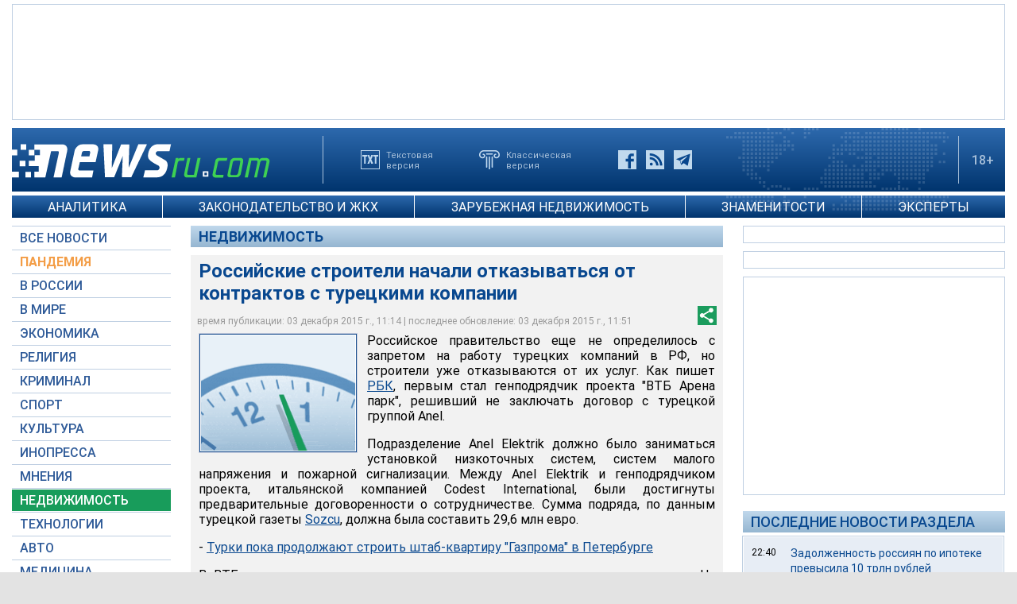

--- FILE ---
content_type: text/html; charset=utf-8
request_url: https://www.google.com/recaptcha/api2/aframe
body_size: 269
content:
<!DOCTYPE HTML><html><head><meta http-equiv="content-type" content="text/html; charset=UTF-8"></head><body><script nonce="3-ImW-6wDRBvLmYUztzxbA">/** Anti-fraud and anti-abuse applications only. See google.com/recaptcha */ try{var clients={'sodar':'https://pagead2.googlesyndication.com/pagead/sodar?'};window.addEventListener("message",function(a){try{if(a.source===window.parent){var b=JSON.parse(a.data);var c=clients[b['id']];if(c){var d=document.createElement('img');d.src=c+b['params']+'&rc='+(localStorage.getItem("rc::a")?sessionStorage.getItem("rc::b"):"");window.document.body.appendChild(d);sessionStorage.setItem("rc::e",parseInt(sessionStorage.getItem("rc::e")||0)+1);localStorage.setItem("rc::h",'1768994636348');}}}catch(b){}});window.parent.postMessage("_grecaptcha_ready", "*");}catch(b){}</script></body></html>